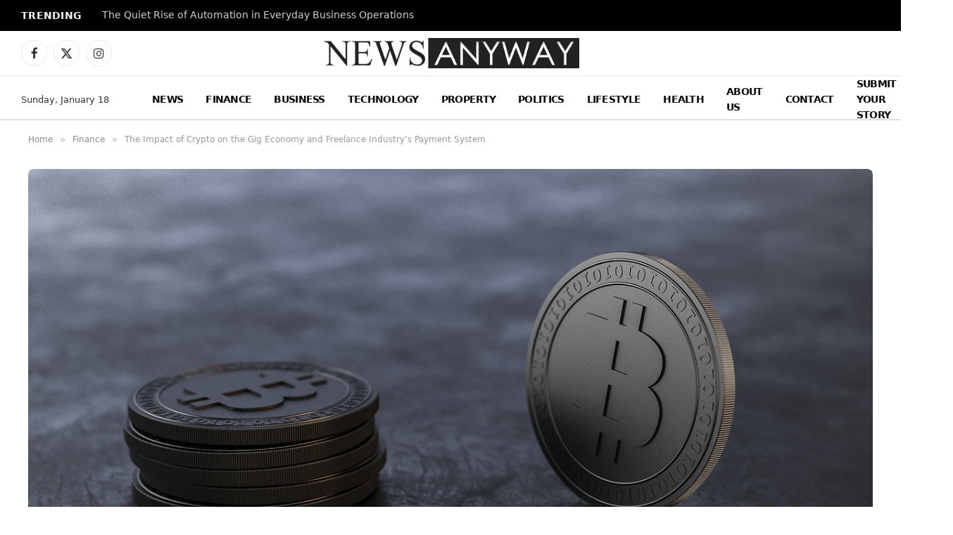

--- FILE ---
content_type: text/html; charset=UTF-8
request_url: https://www.newsanyway.com/2023/05/30/the-impact-of-crypto-on-the-gig-economy-and-freelance-industrys-payment-system/
body_size: 19276
content:

<!DOCTYPE html>
<html lang="en-GB" prefix="og: https://ogp.me/ns#" class="s-light site-s-light">

<head>

	<meta charset="UTF-8" />
	<meta name="viewport" content="width=device-width, initial-scale=1" />
	<meta name="google-site-verification" content="tVVzn9lOj-N4io-r1cx-GhzbaY5y417gNujeMk7ouv4" />
	
<!-- Search Engine Optimization by Rank Math - https://rankmath.com/ -->
<title>The Impact of Crypto on the Gig Economy and Freelance Industry&#039;s Payment System - News Anyway</title><link rel="preload" as="image" imagesrcset="https://www.newsanyway.com/wp-content/uploads/2023/05/bitcoin-g562f16da8_1280-1024x574.jpg 1024w, https://www.newsanyway.com/wp-content/uploads/2023/05/bitcoin-g562f16da8_1280.jpg 1280w" imagesizes="(max-width: 1200px) 100vw, 1200px" /><link rel="preload" as="font" href="https://www.newsanyway.com/wp-content/themes/smart-mag/css/icons/fonts/ts-icons.woff2?v3.2" type="font/woff2" crossorigin="anonymous" />
<meta name="description" content="In the last few years, the gig economy and freelance industry have witnessed an enormous growth surge. A rising number of individuals prefer to work as"/>
<meta name="robots" content="follow, index, max-snippet:-1, max-video-preview:-1, max-image-preview:large"/>
<link rel="canonical" href="https://www.newsanyway.com/2023/05/30/the-impact-of-crypto-on-the-gig-economy-and-freelance-industrys-payment-system/" />
<meta property="og:locale" content="en_GB" />
<meta property="og:type" content="article" />
<meta property="og:title" content="The Impact of Crypto on the Gig Economy and Freelance Industry&#039;s Payment System - News Anyway" />
<meta property="og:description" content="In the last few years, the gig economy and freelance industry have witnessed an enormous growth surge. A rising number of individuals prefer to work as" />
<meta property="og:url" content="https://www.newsanyway.com/2023/05/30/the-impact-of-crypto-on-the-gig-economy-and-freelance-industrys-payment-system/" />
<meta property="og:site_name" content="News Anyway" />
<meta property="article:section" content="Finance" />
<meta property="og:updated_time" content="2025-12-29T12:27:33+00:00" />
<meta property="og:image" content="https://www.newsanyway.com/wp-content/uploads/2023/05/bitcoin-g562f16da8_1280.jpg" />
<meta property="og:image:secure_url" content="https://www.newsanyway.com/wp-content/uploads/2023/05/bitcoin-g562f16da8_1280.jpg" />
<meta property="og:image:width" content="1280" />
<meta property="og:image:height" content="718" />
<meta property="og:image:alt" content="The Impact of Crypto on the Gig Economy and Freelance Industry&#8217;s Payment System" />
<meta property="og:image:type" content="image/jpeg" />
<meta property="article:published_time" content="2023-05-30T10:49:14+01:00" />
<meta property="article:modified_time" content="2025-12-29T12:27:33+00:00" />
<meta name="twitter:card" content="summary_large_image" />
<meta name="twitter:title" content="The Impact of Crypto on the Gig Economy and Freelance Industry&#039;s Payment System - News Anyway" />
<meta name="twitter:description" content="In the last few years, the gig economy and freelance industry have witnessed an enormous growth surge. A rising number of individuals prefer to work as" />
<meta name="twitter:image" content="https://www.newsanyway.com/wp-content/uploads/2023/05/bitcoin-g562f16da8_1280.jpg" />
<meta name="twitter:label1" content="Written by" />
<meta name="twitter:data1" content="News Team" />
<meta name="twitter:label2" content="Time to read" />
<meta name="twitter:data2" content="3 minutes" />
<script type="application/ld+json" class="rank-math-schema">{"@context":"https://schema.org","@graph":[{"@type":"Organization","@id":"https://www.newsanyway.com/#organization","name":"Daily News Organization","logo":{"@type":"ImageObject","@id":"https://www.newsanyway.com/#logo","url":"https://www.newsanyway.com/wp-content/uploads/2025/08/newsanyway.png","contentUrl":"https://www.newsanyway.com/wp-content/uploads/2025/08/newsanyway.png","caption":"News Anyway","inLanguage":"en-GB","width":"112","height":"112"}},{"@type":"WebSite","@id":"https://www.newsanyway.com/#website","url":"https://www.newsanyway.com","name":"News Anyway","publisher":{"@id":"https://www.newsanyway.com/#organization"},"inLanguage":"en-GB"},{"@type":"ImageObject","@id":"https://www.newsanyway.com/wp-content/uploads/2023/05/bitcoin-g562f16da8_1280.jpg","url":"https://www.newsanyway.com/wp-content/uploads/2023/05/bitcoin-g562f16da8_1280.jpg","width":"1280","height":"718","inLanguage":"en-GB"},{"@type":"WebPage","@id":"https://www.newsanyway.com/2023/05/30/the-impact-of-crypto-on-the-gig-economy-and-freelance-industrys-payment-system/#webpage","url":"https://www.newsanyway.com/2023/05/30/the-impact-of-crypto-on-the-gig-economy-and-freelance-industrys-payment-system/","name":"The Impact of Crypto on the Gig Economy and Freelance Industry&#039;s Payment System - News Anyway","datePublished":"2023-05-30T10:49:14+01:00","dateModified":"2025-12-29T12:27:33+00:00","isPartOf":{"@id":"https://www.newsanyway.com/#website"},"primaryImageOfPage":{"@id":"https://www.newsanyway.com/wp-content/uploads/2023/05/bitcoin-g562f16da8_1280.jpg"},"inLanguage":"en-GB"},{"@type":"Person","@id":"https://www.newsanyway.com/author/news-team/","name":"News Team","url":"https://www.newsanyway.com/author/news-team/","image":{"@type":"ImageObject","@id":"https://secure.gravatar.com/avatar/dc13e61df6be7bf61bfb3a9fbf641802d9932a567bfe3aeb88d7ffb24475fd38?s=96&amp;d=mm&amp;r=g","url":"https://secure.gravatar.com/avatar/dc13e61df6be7bf61bfb3a9fbf641802d9932a567bfe3aeb88d7ffb24475fd38?s=96&amp;d=mm&amp;r=g","caption":"News Team","inLanguage":"en-GB"},"worksFor":{"@id":"https://www.newsanyway.com/#organization"}},{"@type":"NewsArticle","headline":"The Impact of Crypto on the Gig Economy and Freelance Industry&#039;s Payment System - News Anyway","datePublished":"2023-05-30T10:49:14+01:00","dateModified":"2025-12-29T12:27:33+00:00","articleSection":"Finance","author":{"@id":"https://www.newsanyway.com/author/news-team/","name":"News Team"},"publisher":{"@id":"https://www.newsanyway.com/#organization"},"description":"In the last few years, the gig economy and freelance industry have witnessed an enormous growth surge. A rising number of individuals prefer to work as","name":"The Impact of Crypto on the Gig Economy and Freelance Industry&#039;s Payment System - News Anyway","@id":"https://www.newsanyway.com/2023/05/30/the-impact-of-crypto-on-the-gig-economy-and-freelance-industrys-payment-system/#richSnippet","isPartOf":{"@id":"https://www.newsanyway.com/2023/05/30/the-impact-of-crypto-on-the-gig-economy-and-freelance-industrys-payment-system/#webpage"},"image":{"@id":"https://www.newsanyway.com/wp-content/uploads/2023/05/bitcoin-g562f16da8_1280.jpg"},"inLanguage":"en-GB","mainEntityOfPage":{"@id":"https://www.newsanyway.com/2023/05/30/the-impact-of-crypto-on-the-gig-economy-and-freelance-industrys-payment-system/#webpage"}}]}</script>
<!-- /Rank Math WordPress SEO plugin -->

<link rel='dns-prefetch' href='//secure.gravatar.com' />
<link rel='dns-prefetch' href='//stats.wp.com' />
<link rel='dns-prefetch' href='//fonts.googleapis.com' />
<link rel='dns-prefetch' href='//v0.wordpress.com' />
<link rel="alternate" type="application/rss+xml" title="News Anyway &raquo; Feed" href="https://www.newsanyway.com/feed/" />
<link rel="alternate" type="application/rss+xml" title="News Anyway &raquo; Comments Feed" href="https://www.newsanyway.com/comments/feed/" />
<script type="text/javascript" id="wpp-js" src="https://www.newsanyway.com/wp-content/plugins/wordpress-popular-posts/assets/js/wpp.js?ver=7.3.6" data-sampling="0" data-sampling-rate="100" data-api-url="https://www.newsanyway.com/wp-json/wordpress-popular-posts" data-post-id="93635" data-token="40abf066b2" data-lang="0" data-debug="1"></script>
<link rel="alternate" title="oEmbed (JSON)" type="application/json+oembed" href="https://www.newsanyway.com/wp-json/oembed/1.0/embed?url=https%3A%2F%2Fwww.newsanyway.com%2F2023%2F05%2F30%2Fthe-impact-of-crypto-on-the-gig-economy-and-freelance-industrys-payment-system%2F" />
<link rel="alternate" title="oEmbed (XML)" type="text/xml+oembed" href="https://www.newsanyway.com/wp-json/oembed/1.0/embed?url=https%3A%2F%2Fwww.newsanyway.com%2F2023%2F05%2F30%2Fthe-impact-of-crypto-on-the-gig-economy-and-freelance-industrys-payment-system%2F&#038;format=xml" />
<style id='wp-img-auto-sizes-contain-inline-css' type='text/css'>
img:is([sizes=auto i],[sizes^="auto," i]){contain-intrinsic-size:3000px 1500px}
/*# sourceURL=wp-img-auto-sizes-contain-inline-css */
</style>
<style id='wp-emoji-styles-inline-css' type='text/css'>

	img.wp-smiley, img.emoji {
		display: inline !important;
		border: none !important;
		box-shadow: none !important;
		height: 1em !important;
		width: 1em !important;
		margin: 0 0.07em !important;
		vertical-align: -0.1em !important;
		background: none !important;
		padding: 0 !important;
	}
/*# sourceURL=wp-emoji-styles-inline-css */
</style>
<link rel='stylesheet' id='wp-block-library-css' href='https://www.newsanyway.com/wp-includes/css/dist/block-library/style.min.css?ver=6.9' type='text/css' media='all' />
<style id='classic-theme-styles-inline-css' type='text/css'>
/*! This file is auto-generated */
.wp-block-button__link{color:#fff;background-color:#32373c;border-radius:9999px;box-shadow:none;text-decoration:none;padding:calc(.667em + 2px) calc(1.333em + 2px);font-size:1.125em}.wp-block-file__button{background:#32373c;color:#fff;text-decoration:none}
/*# sourceURL=/wp-includes/css/classic-themes.min.css */
</style>
<style id='global-styles-inline-css' type='text/css'>
:root{--wp--preset--aspect-ratio--square: 1;--wp--preset--aspect-ratio--4-3: 4/3;--wp--preset--aspect-ratio--3-4: 3/4;--wp--preset--aspect-ratio--3-2: 3/2;--wp--preset--aspect-ratio--2-3: 2/3;--wp--preset--aspect-ratio--16-9: 16/9;--wp--preset--aspect-ratio--9-16: 9/16;--wp--preset--color--black: #000000;--wp--preset--color--cyan-bluish-gray: #abb8c3;--wp--preset--color--white: #ffffff;--wp--preset--color--pale-pink: #f78da7;--wp--preset--color--vivid-red: #cf2e2e;--wp--preset--color--luminous-vivid-orange: #ff6900;--wp--preset--color--luminous-vivid-amber: #fcb900;--wp--preset--color--light-green-cyan: #7bdcb5;--wp--preset--color--vivid-green-cyan: #00d084;--wp--preset--color--pale-cyan-blue: #8ed1fc;--wp--preset--color--vivid-cyan-blue: #0693e3;--wp--preset--color--vivid-purple: #9b51e0;--wp--preset--gradient--vivid-cyan-blue-to-vivid-purple: linear-gradient(135deg,rgb(6,147,227) 0%,rgb(155,81,224) 100%);--wp--preset--gradient--light-green-cyan-to-vivid-green-cyan: linear-gradient(135deg,rgb(122,220,180) 0%,rgb(0,208,130) 100%);--wp--preset--gradient--luminous-vivid-amber-to-luminous-vivid-orange: linear-gradient(135deg,rgb(252,185,0) 0%,rgb(255,105,0) 100%);--wp--preset--gradient--luminous-vivid-orange-to-vivid-red: linear-gradient(135deg,rgb(255,105,0) 0%,rgb(207,46,46) 100%);--wp--preset--gradient--very-light-gray-to-cyan-bluish-gray: linear-gradient(135deg,rgb(238,238,238) 0%,rgb(169,184,195) 100%);--wp--preset--gradient--cool-to-warm-spectrum: linear-gradient(135deg,rgb(74,234,220) 0%,rgb(151,120,209) 20%,rgb(207,42,186) 40%,rgb(238,44,130) 60%,rgb(251,105,98) 80%,rgb(254,248,76) 100%);--wp--preset--gradient--blush-light-purple: linear-gradient(135deg,rgb(255,206,236) 0%,rgb(152,150,240) 100%);--wp--preset--gradient--blush-bordeaux: linear-gradient(135deg,rgb(254,205,165) 0%,rgb(254,45,45) 50%,rgb(107,0,62) 100%);--wp--preset--gradient--luminous-dusk: linear-gradient(135deg,rgb(255,203,112) 0%,rgb(199,81,192) 50%,rgb(65,88,208) 100%);--wp--preset--gradient--pale-ocean: linear-gradient(135deg,rgb(255,245,203) 0%,rgb(182,227,212) 50%,rgb(51,167,181) 100%);--wp--preset--gradient--electric-grass: linear-gradient(135deg,rgb(202,248,128) 0%,rgb(113,206,126) 100%);--wp--preset--gradient--midnight: linear-gradient(135deg,rgb(2,3,129) 0%,rgb(40,116,252) 100%);--wp--preset--font-size--small: 13px;--wp--preset--font-size--medium: 20px;--wp--preset--font-size--large: 36px;--wp--preset--font-size--x-large: 42px;--wp--preset--spacing--20: 0.44rem;--wp--preset--spacing--30: 0.67rem;--wp--preset--spacing--40: 1rem;--wp--preset--spacing--50: 1.5rem;--wp--preset--spacing--60: 2.25rem;--wp--preset--spacing--70: 3.38rem;--wp--preset--spacing--80: 5.06rem;--wp--preset--shadow--natural: 6px 6px 9px rgba(0, 0, 0, 0.2);--wp--preset--shadow--deep: 12px 12px 50px rgba(0, 0, 0, 0.4);--wp--preset--shadow--sharp: 6px 6px 0px rgba(0, 0, 0, 0.2);--wp--preset--shadow--outlined: 6px 6px 0px -3px rgb(255, 255, 255), 6px 6px rgb(0, 0, 0);--wp--preset--shadow--crisp: 6px 6px 0px rgb(0, 0, 0);}:where(.is-layout-flex){gap: 0.5em;}:where(.is-layout-grid){gap: 0.5em;}body .is-layout-flex{display: flex;}.is-layout-flex{flex-wrap: wrap;align-items: center;}.is-layout-flex > :is(*, div){margin: 0;}body .is-layout-grid{display: grid;}.is-layout-grid > :is(*, div){margin: 0;}:where(.wp-block-columns.is-layout-flex){gap: 2em;}:where(.wp-block-columns.is-layout-grid){gap: 2em;}:where(.wp-block-post-template.is-layout-flex){gap: 1.25em;}:where(.wp-block-post-template.is-layout-grid){gap: 1.25em;}.has-black-color{color: var(--wp--preset--color--black) !important;}.has-cyan-bluish-gray-color{color: var(--wp--preset--color--cyan-bluish-gray) !important;}.has-white-color{color: var(--wp--preset--color--white) !important;}.has-pale-pink-color{color: var(--wp--preset--color--pale-pink) !important;}.has-vivid-red-color{color: var(--wp--preset--color--vivid-red) !important;}.has-luminous-vivid-orange-color{color: var(--wp--preset--color--luminous-vivid-orange) !important;}.has-luminous-vivid-amber-color{color: var(--wp--preset--color--luminous-vivid-amber) !important;}.has-light-green-cyan-color{color: var(--wp--preset--color--light-green-cyan) !important;}.has-vivid-green-cyan-color{color: var(--wp--preset--color--vivid-green-cyan) !important;}.has-pale-cyan-blue-color{color: var(--wp--preset--color--pale-cyan-blue) !important;}.has-vivid-cyan-blue-color{color: var(--wp--preset--color--vivid-cyan-blue) !important;}.has-vivid-purple-color{color: var(--wp--preset--color--vivid-purple) !important;}.has-black-background-color{background-color: var(--wp--preset--color--black) !important;}.has-cyan-bluish-gray-background-color{background-color: var(--wp--preset--color--cyan-bluish-gray) !important;}.has-white-background-color{background-color: var(--wp--preset--color--white) !important;}.has-pale-pink-background-color{background-color: var(--wp--preset--color--pale-pink) !important;}.has-vivid-red-background-color{background-color: var(--wp--preset--color--vivid-red) !important;}.has-luminous-vivid-orange-background-color{background-color: var(--wp--preset--color--luminous-vivid-orange) !important;}.has-luminous-vivid-amber-background-color{background-color: var(--wp--preset--color--luminous-vivid-amber) !important;}.has-light-green-cyan-background-color{background-color: var(--wp--preset--color--light-green-cyan) !important;}.has-vivid-green-cyan-background-color{background-color: var(--wp--preset--color--vivid-green-cyan) !important;}.has-pale-cyan-blue-background-color{background-color: var(--wp--preset--color--pale-cyan-blue) !important;}.has-vivid-cyan-blue-background-color{background-color: var(--wp--preset--color--vivid-cyan-blue) !important;}.has-vivid-purple-background-color{background-color: var(--wp--preset--color--vivid-purple) !important;}.has-black-border-color{border-color: var(--wp--preset--color--black) !important;}.has-cyan-bluish-gray-border-color{border-color: var(--wp--preset--color--cyan-bluish-gray) !important;}.has-white-border-color{border-color: var(--wp--preset--color--white) !important;}.has-pale-pink-border-color{border-color: var(--wp--preset--color--pale-pink) !important;}.has-vivid-red-border-color{border-color: var(--wp--preset--color--vivid-red) !important;}.has-luminous-vivid-orange-border-color{border-color: var(--wp--preset--color--luminous-vivid-orange) !important;}.has-luminous-vivid-amber-border-color{border-color: var(--wp--preset--color--luminous-vivid-amber) !important;}.has-light-green-cyan-border-color{border-color: var(--wp--preset--color--light-green-cyan) !important;}.has-vivid-green-cyan-border-color{border-color: var(--wp--preset--color--vivid-green-cyan) !important;}.has-pale-cyan-blue-border-color{border-color: var(--wp--preset--color--pale-cyan-blue) !important;}.has-vivid-cyan-blue-border-color{border-color: var(--wp--preset--color--vivid-cyan-blue) !important;}.has-vivid-purple-border-color{border-color: var(--wp--preset--color--vivid-purple) !important;}.has-vivid-cyan-blue-to-vivid-purple-gradient-background{background: var(--wp--preset--gradient--vivid-cyan-blue-to-vivid-purple) !important;}.has-light-green-cyan-to-vivid-green-cyan-gradient-background{background: var(--wp--preset--gradient--light-green-cyan-to-vivid-green-cyan) !important;}.has-luminous-vivid-amber-to-luminous-vivid-orange-gradient-background{background: var(--wp--preset--gradient--luminous-vivid-amber-to-luminous-vivid-orange) !important;}.has-luminous-vivid-orange-to-vivid-red-gradient-background{background: var(--wp--preset--gradient--luminous-vivid-orange-to-vivid-red) !important;}.has-very-light-gray-to-cyan-bluish-gray-gradient-background{background: var(--wp--preset--gradient--very-light-gray-to-cyan-bluish-gray) !important;}.has-cool-to-warm-spectrum-gradient-background{background: var(--wp--preset--gradient--cool-to-warm-spectrum) !important;}.has-blush-light-purple-gradient-background{background: var(--wp--preset--gradient--blush-light-purple) !important;}.has-blush-bordeaux-gradient-background{background: var(--wp--preset--gradient--blush-bordeaux) !important;}.has-luminous-dusk-gradient-background{background: var(--wp--preset--gradient--luminous-dusk) !important;}.has-pale-ocean-gradient-background{background: var(--wp--preset--gradient--pale-ocean) !important;}.has-electric-grass-gradient-background{background: var(--wp--preset--gradient--electric-grass) !important;}.has-midnight-gradient-background{background: var(--wp--preset--gradient--midnight) !important;}.has-small-font-size{font-size: var(--wp--preset--font-size--small) !important;}.has-medium-font-size{font-size: var(--wp--preset--font-size--medium) !important;}.has-large-font-size{font-size: var(--wp--preset--font-size--large) !important;}.has-x-large-font-size{font-size: var(--wp--preset--font-size--x-large) !important;}
:where(.wp-block-post-template.is-layout-flex){gap: 1.25em;}:where(.wp-block-post-template.is-layout-grid){gap: 1.25em;}
:where(.wp-block-term-template.is-layout-flex){gap: 1.25em;}:where(.wp-block-term-template.is-layout-grid){gap: 1.25em;}
:where(.wp-block-columns.is-layout-flex){gap: 2em;}:where(.wp-block-columns.is-layout-grid){gap: 2em;}
:root :where(.wp-block-pullquote){font-size: 1.5em;line-height: 1.6;}
/*# sourceURL=global-styles-inline-css */
</style>
<link rel='stylesheet' id='contact-form-7-css' href='https://www.newsanyway.com/wp-content/plugins/contact-form-7/includes/css/styles.css?ver=6.1.4' type='text/css' media='all' />
<link rel='stylesheet' id='wordpress-popular-posts-css-css' href='https://www.newsanyway.com/wp-content/plugins/wordpress-popular-posts/assets/css/wpp.css?ver=7.3.6' type='text/css' media='all' />
<link rel='stylesheet' id='smartmag-core-css' href='https://www.newsanyway.com/wp-content/themes/smart-mag/style.css?ver=10.3.2' type='text/css' media='all' />
<style id='smartmag-core-inline-css' type='text/css'>
:root { --c-main: #2a2a2a;
--c-main-rgb: 42,42,42;
--text-font: "ariel", system-ui, -apple-system, "Segoe UI", Arial, sans-serif;
--body-font: "ariel", system-ui, -apple-system, "Segoe UI", Arial, sans-serif; }
.main-sidebar .widget-title { --space-below: 9px; }
.smart-head-main .smart-head-top { --head-h: 44px; }
.smart-head-main .smart-head-mid { --head-h: 63px; }
.smart-head-main .smart-head-bot { --head-h: 64px; border-top-width: 1px; border-top-color: #e8e8e8; border-bottom-width: 2px; border-bottom-color: #dedede; }
.navigation-main .menu > li > a { font-family: "Ariel", system-ui, -apple-system, "Segoe UI", Arial, sans-serif; font-size: 14px; font-weight: 600; letter-spacing: -0.05em; }
.navigation-main .menu > li li a { font-size: 13px; }
.navigation-main { --nav-items-space: 16px; }
.s-light .navigation-main { --c-nav: #0a0a0a; --c-nav-hov: #6b6b6b; }
.s-dark .navigation-main { --c-nav-hov: #6b6b6b; }
.mobile-menu { font-size: 15px; }
.smart-head-main .spc-social { --c-spc-social-hov: #6b6b6b; --spc-social-fs: 17px; --spc-social-size: 37px; }
.smart-head-main .search-icon:hover { color: #6b6b6b; }
.smart-head-mobile .search-icon:hover { color: #6b6b6b; }
.smart-head-main .offcanvas-toggle:hover { --c-hamburger: #6b6b6b; }
.smart-head-main .hamburger-icon { width: 18px; }
.smart-head-mobile .offcanvas-toggle:hover { --c-hamburger: #6b6b6b; }
.smart-head .ts-button1 { background-color: #0a0a0a; }
.trending-ticker .heading { color: #f7f7f7; font-size: 13.8px; font-weight: 600; letter-spacing: .02em; margin-right: 30px; }
.trending-ticker .post-link { font-size: 13.8px; }
.trending-ticker { --max-width: 500px; }
.upper-footer .block-head .heading { font-family: "Ariel", system-ui, -apple-system, "Segoe UI", Arial, sans-serif; letter-spacing: -0.05em; }
.upper-footer .block-head { --space-below: 17px; }
.block-head .filters { font-family: var(--body-font); font-size: 8px; }
.block-head-g .heading { font-family: "ariel", system-ui, -apple-system, "Segoe UI", Arial, sans-serif; font-weight: 300; letter-spacing: -0.05em; }
.block-head-g { background-color: #2a2a2a; }
.single-featured .featured, .the-post-header .featured { border-radius: 7px; --media-radius: 7px; overflow: hidden; }
@media (min-width: 941px) and (max-width: 1200px) { .navigation-main .menu > li > a { font-size: calc(10px + (14px - 10px) * .7); }
.trending-ticker { --max-width: 400px; } }


/*# sourceURL=smartmag-core-inline-css */
</style>
<link rel='stylesheet' id='smartmag-magnific-popup-css' href='https://www.newsanyway.com/wp-content/themes/smart-mag/css/lightbox.css?ver=10.3.2' type='text/css' media='all' />
<link rel='stylesheet' id='smartmag-icons-css' href='https://www.newsanyway.com/wp-content/themes/smart-mag/css/icons/icons.css?ver=10.3.2' type='text/css' media='all' />
<link rel='stylesheet' id='smartmag-gfonts-custom-css' href='https://fonts.googleapis.com/css?family=ariel%3A400%2C500%2C600%2C700%2C300%7CAriel%3A600%2C400%2C500%2C700' type='text/css' media='all' />
<link rel='stylesheet' id='sharedaddy-css' href='https://www.newsanyway.com/wp-content/plugins/jetpack/modules/sharedaddy/sharing.css?ver=15.4' type='text/css' media='all' />
<link rel='stylesheet' id='social-logos-css' href='https://www.newsanyway.com/wp-content/plugins/jetpack/_inc/social-logos/social-logos.min.css?ver=15.4' type='text/css' media='all' />
<script type="text/javascript" id="smartmag-lazy-inline-js-after">
/* <![CDATA[ */
/**
 * @copyright ThemeSphere
 * @preserve
 */
var BunyadLazy={};BunyadLazy.load=function(){function a(e,n){var t={};e.dataset.bgset&&e.dataset.sizes?(t.sizes=e.dataset.sizes,t.srcset=e.dataset.bgset):t.src=e.dataset.bgsrc,function(t){var a=t.dataset.ratio;if(0<a){const e=t.parentElement;if(e.classList.contains("media-ratio")){const n=e.style;n.getPropertyValue("--a-ratio")||(n.paddingBottom=100/a+"%")}}}(e);var a,o=document.createElement("img");for(a in o.onload=function(){var t="url('"+(o.currentSrc||o.src)+"')",a=e.style;a.backgroundImage!==t&&requestAnimationFrame(()=>{a.backgroundImage=t,n&&n()}),o.onload=null,o.onerror=null,o=null},o.onerror=o.onload,t)o.setAttribute(a,t[a]);o&&o.complete&&0<o.naturalWidth&&o.onload&&o.onload()}function e(t){t.dataset.loaded||a(t,()=>{document.dispatchEvent(new Event("lazyloaded")),t.dataset.loaded=1})}function n(t){"complete"===document.readyState?t():window.addEventListener("load",t)}return{initEarly:function(){var t,a=()=>{document.querySelectorAll(".img.bg-cover:not(.lazyload)").forEach(e)};"complete"!==document.readyState?(t=setInterval(a,150),n(()=>{a(),clearInterval(t)})):a()},callOnLoad:n,initBgImages:function(t){t&&n(()=>{document.querySelectorAll(".img.bg-cover").forEach(e)})},bgLoad:a}}(),BunyadLazy.load.initEarly();
//# sourceURL=smartmag-lazy-inline-js-after
/* ]]> */
</script>
<script type="text/javascript" src="https://www.newsanyway.com/wp-includes/js/jquery/jquery.min.js?ver=3.7.1" id="jquery-core-js"></script>
<script type="text/javascript" src="https://www.newsanyway.com/wp-includes/js/jquery/jquery-migrate.min.js?ver=3.4.1" id="jquery-migrate-js"></script>
<link rel="https://api.w.org/" href="https://www.newsanyway.com/wp-json/" /><link rel="alternate" title="JSON" type="application/json" href="https://www.newsanyway.com/wp-json/wp/v2/posts/93635" /><link rel="EditURI" type="application/rsd+xml" title="RSD" href="https://www.newsanyway.com/xmlrpc.php?rsd" />
<meta name="generator" content="WordPress 6.9" />
<link rel='shortlink' href='https://wp.me/p8IxLy-omf' />
<script async src="https://pagead2.googlesyndication.com/pagead/js/adsbygoogle.js?client=ca-pub-6840403240071886"
     crossorigin="anonymous"></script>	<style>img#wpstats{display:none}</style>
		            <style id="wpp-loading-animation-styles">@-webkit-keyframes bgslide{from{background-position-x:0}to{background-position-x:-200%}}@keyframes bgslide{from{background-position-x:0}to{background-position-x:-200%}}.wpp-widget-block-placeholder,.wpp-shortcode-placeholder{margin:0 auto;width:60px;height:3px;background:#dd3737;background:linear-gradient(90deg,#dd3737 0%,#571313 10%,#dd3737 100%);background-size:200% auto;border-radius:3px;-webkit-animation:bgslide 1s infinite linear;animation:bgslide 1s infinite linear}</style>
            
		<script>
		var BunyadSchemeKey = 'bunyad-scheme';
		(() => {
			const d = document.documentElement;
			const c = d.classList;
			var scheme = localStorage.getItem(BunyadSchemeKey);
			
			if (scheme) {
				d.dataset.origClass = c;
				scheme === 'dark' ? c.remove('s-light', 'site-s-light') : c.remove('s-dark', 'site-s-dark');
				c.add('site-s-' + scheme, 's-' + scheme);
			}
		})();
		</script>
		<meta name="generator" content="Elementor 3.33.6; features: e_font_icon_svg, additional_custom_breakpoints; settings: css_print_method-external, google_font-enabled, font_display-swap">
			<style>
				.e-con.e-parent:nth-of-type(n+4):not(.e-lazyloaded):not(.e-no-lazyload),
				.e-con.e-parent:nth-of-type(n+4):not(.e-lazyloaded):not(.e-no-lazyload) * {
					background-image: none !important;
				}
				@media screen and (max-height: 1024px) {
					.e-con.e-parent:nth-of-type(n+3):not(.e-lazyloaded):not(.e-no-lazyload),
					.e-con.e-parent:nth-of-type(n+3):not(.e-lazyloaded):not(.e-no-lazyload) * {
						background-image: none !important;
					}
				}
				@media screen and (max-height: 640px) {
					.e-con.e-parent:nth-of-type(n+2):not(.e-lazyloaded):not(.e-no-lazyload),
					.e-con.e-parent:nth-of-type(n+2):not(.e-lazyloaded):not(.e-no-lazyload) * {
						background-image: none !important;
					}
				}
			</style>
			<link rel="icon" href="https://www.newsanyway.com/wp-content/uploads/2017/06/cropped-favicon-32x32.png" sizes="32x32" />
<link rel="icon" href="https://www.newsanyway.com/wp-content/uploads/2017/06/cropped-favicon-192x192.png" sizes="192x192" />
<link rel="apple-touch-icon" href="https://www.newsanyway.com/wp-content/uploads/2017/06/cropped-favicon-180x180.png" />
<meta name="msapplication-TileImage" content="https://www.newsanyway.com/wp-content/uploads/2017/06/cropped-favicon-270x270.png" />
		<style type="text/css" id="wp-custom-css">
			/* WPForms Form #142574 Typography */
#wpforms-form-142574 * {
    font-family: Arial, sans-serif !important;
    font-weight: 600 !important;
    letter-spacing: -0.5px !important;
}

/* Improve readability inside inputs/textareas */
#wpforms-form-142574 input,
#wpforms-form-142574 textarea,
#wpforms-form-142574 select {
    font-size: 15px;
    line-height: 1.4;
}

/* Optional: match label spacing neatly */
#wpforms-form-142574 label {
    margin-bottom: 6px;
    display: inline-block;
}

/* Optional: button to match weight and spacing perfectly */
#wpforms-form-142574 .wpforms-submit {
    font-weight: 600 !important;
    letter-spacing: -0.5px !important;
}		</style>
		

</head>

<body class="wp-singular post-template-default single single-post postid-93635 single-format-standard wp-theme-smart-mag no-sidebar post-layout-modern-below post-cat-2 has-lb has-lb-sm ts-img-hov-fade has-sb-sep layout-normal elementor-default elementor-kit-142398">



<div class="main-wrap">

	
<div class="off-canvas-backdrop"></div>
<div class="mobile-menu-container off-canvas s-dark" id="off-canvas">

	<div class="off-canvas-head">
		<a href="#" class="close">
			<span class="visuallyhidden">Close Menu</span>
			<i class="tsi tsi-times"></i>
		</a>

		<div class="ts-logo">
					</div>
	</div>

	<div class="off-canvas-content">

					<ul class="mobile-menu"></ul>
		
		
		
		<div class="spc-social-block spc-social spc-social-b smart-head-social">
		
			
				<a href="#" class="link service s-facebook" target="_blank" rel="nofollow noopener">
					<i class="icon tsi tsi-facebook"></i>					<span class="visuallyhidden">Facebook</span>
				</a>
									
			
				<a href="#" class="link service s-twitter" target="_blank" rel="nofollow noopener">
					<i class="icon tsi tsi-twitter"></i>					<span class="visuallyhidden">X (Twitter)</span>
				</a>
									
			
				<a href="#" class="link service s-instagram" target="_blank" rel="nofollow noopener">
					<i class="icon tsi tsi-instagram"></i>					<span class="visuallyhidden">Instagram</span>
				</a>
									
			
		</div>

		
	</div>

</div>
<div class="smart-head smart-head-legacy smart-head-main" id="smart-head" data-sticky="auto" data-sticky-type="smart" data-sticky-full>
	
	<div class="smart-head-row smart-head-top s-dark smart-head-row-full">

		<div class="inner full">

							
				<div class="items items-left ">
				
<div class="trending-ticker" data-delay="8">
	<span class="heading">Trending</span>

	<ul>
				
			<li><a href="https://www.newsanyway.com/2026/01/17/the-quiet-rise-of-automation-in-everyday-business-operations/" class="post-link">The Quiet Rise of Automation in Everyday Business Operations</a></li>
		
				
			<li><a href="https://www.newsanyway.com/2026/01/16/what-is-a-clinical-pharmacist/" class="post-link">What is a Clinical Pharmacist?</a></li>
		
				
			<li><a href="https://www.newsanyway.com/2026/01/16/why-many-professionals-are-redefining-career-success/" class="post-link">Why Many Professionals Are Redefining Career Success</a></li>
		
				
			<li><a href="https://www.newsanyway.com/2026/01/15/deepwisdom-secures-31-million-in-cathay-capital-led-round-for-autonomous-ai-business-platform/" class="post-link">DeepWisdom Secures $31 Million in Cathay Capital-Led Round for Autonomous AI Business Platform</a></li>
		
				
			<li><a href="https://www.newsanyway.com/2026/01/15/what-modern-entrepreneurs-are-doing-differently-than-a-decade-ago/" class="post-link">What Modern Entrepreneurs Are Doing Differently Than a Decade Ago</a></li>
		
				
			<li><a href="https://www.newsanyway.com/2026/01/14/dataroid-secures-6-6m-investment-to-drive-international-growth/" class="post-link">Dataroid Secures $6.6M Investment to Drive International Growth</a></li>
		
				
			<li><a href="https://www.newsanyway.com/2026/01/14/fine-perforators-expands-manufacturing-capacity-for-nickel-screen-products-to-meet-global-demand/" class="post-link">Fine Perforators Expands Manufacturing Capacity for Nickel Screen Products to Meet Global Demand</a></li>
		
				
			<li><a href="https://www.newsanyway.com/2026/01/14/hmrc-cracks-down-on-vinted-sellers/" class="post-link">HMRC Targets Vinted, eBay and Etsy Sellers with Fines and Investigations</a></li>
		
				
			</ul>
</div>
				</div>

							
				<div class="items items-center empty">
								</div>

							
				<div class="items items-right ">
								</div>

						
		</div>
	</div>

	
	<div class="smart-head-row smart-head-mid smart-head-row-3 is-light smart-head-row-full">

		<div class="inner full">

							
				<div class="items items-left ">
				
		<div class="spc-social-block spc-social spc-social-b smart-head-social">
		
			
				<a href="#" class="link service s-facebook" target="_blank" rel="nofollow noopener">
					<i class="icon tsi tsi-facebook"></i>					<span class="visuallyhidden">Facebook</span>
				</a>
									
			
				<a href="#" class="link service s-twitter" target="_blank" rel="nofollow noopener">
					<i class="icon tsi tsi-twitter"></i>					<span class="visuallyhidden">X (Twitter)</span>
				</a>
									
			
				<a href="#" class="link service s-instagram" target="_blank" rel="nofollow noopener">
					<i class="icon tsi tsi-instagram"></i>					<span class="visuallyhidden">Instagram</span>
				</a>
									
			
		</div>

						</div>

							
				<div class="items items-center ">
					<a href="https://www.newsanyway.com/" title="News Anyway" rel="home" class="logo-link ts-logo logo-is-image">
		<span>
			
				
					<img src="https://www.newsanyway.com/wp-content/uploads/2024/05/newsanywaystickylogo@2x-1309f67c5017aa1104d8892a45d201ba.png" class="logo-image" alt="News Anyway" width="510" height="60"/>
									 
					</span>
	</a>				</div>

							
				<div class="items items-right empty">
								</div>

						
		</div>
	</div>

	
	<div class="smart-head-row smart-head-bot smart-head-row-3 is-light has-center-nav smart-head-row-full">

		<div class="inner full">

							
				<div class="items items-left ">
				
<span class="h-date">
	Sunday, January 18</span>				</div>

							
				<div class="items items-center ">
					<div class="nav-wrap">
		<nav class="navigation navigation-main nav-hov-a">
			<ul id="menu-main-menu" class="menu"><li id="menu-item-148239" class="menu-item menu-item-type-taxonomy menu-item-object-category menu-cat-72 menu-item-148239"><a href="https://www.newsanyway.com/category/news/">News</a></li>
<li id="menu-item-267" class="menu-item menu-item-type-taxonomy menu-item-object-category current-post-ancestor current-menu-parent current-post-parent menu-cat-2 menu-item-267"><a href="https://www.newsanyway.com/category/finance/">Finance</a></li>
<li id="menu-item-274" class="menu-item menu-item-type-taxonomy menu-item-object-category menu-cat-7 menu-item-274"><a href="https://www.newsanyway.com/category/business/">Business</a></li>
<li id="menu-item-349" class="menu-item menu-item-type-taxonomy menu-item-object-category menu-cat-13 menu-item-349"><a href="https://www.newsanyway.com/category/technology/">Technology</a></li>
<li id="menu-item-268" class="menu-item menu-item-type-taxonomy menu-item-object-category menu-cat-9 menu-item-268"><a href="https://www.newsanyway.com/category/property/">Property</a></li>
<li id="menu-item-272" class="menu-item menu-item-type-taxonomy menu-item-object-category menu-cat-6 menu-item-272"><a href="https://www.newsanyway.com/category/politics/">Politics</a></li>
<li id="menu-item-266" class="menu-item menu-item-type-taxonomy menu-item-object-category menu-cat-3 menu-item-266"><a href="https://www.newsanyway.com/category/lifestyle/">Lifestyle</a></li>
<li id="menu-item-273" class="menu-item menu-item-type-taxonomy menu-item-object-category menu-cat-10 menu-item-273"><a href="https://www.newsanyway.com/category/health/">Health</a></li>
<li id="menu-item-148352" class="menu-item menu-item-type-post_type menu-item-object-page menu-item-148352"><a href="https://www.newsanyway.com/about/">About Us</a></li>
<li id="menu-item-148353" class="menu-item menu-item-type-post_type menu-item-object-page menu-item-148353"><a href="https://www.newsanyway.com/contact/">Contact</a></li>
<li id="menu-item-140542" class="menu-item menu-item-type-post_type menu-item-object-page menu-item-140542"><a href="https://www.newsanyway.com/submit-your-story/">Submit your story</a></li>
</ul>		</nav>
	</div>
				</div>

							
				<div class="items items-right ">
				

	<a href="#" class="search-icon has-icon-only is-icon" title="Search">
		<i class="tsi tsi-search"></i>
	</a>


<button class="offcanvas-toggle has-icon" type="button" aria-label="Menu">
	<span class="hamburger-icon hamburger-icon-b">
		<span class="inner"></span>
	</span>
</button>				</div>

						
		</div>
	</div>

	</div>
<div class="smart-head smart-head-a smart-head-mobile" id="smart-head-mobile" data-sticky="mid" data-sticky-type="smart" data-sticky-full>
	
	<div class="smart-head-row smart-head-mid smart-head-row-3 s-dark smart-head-row-full">

		<div class="inner wrap">

							
				<div class="items items-left ">
				
<button class="offcanvas-toggle has-icon" type="button" aria-label="Menu">
	<span class="hamburger-icon hamburger-icon-a">
		<span class="inner"></span>
	</span>
</button>				</div>

							
				<div class="items items-center ">
					<a href="https://www.newsanyway.com/" title="News Anyway" rel="home" class="logo-link ts-logo logo-is-image">
		<span>
			
				
					<img src="https://www.newsanyway.com/wp-content/uploads/2024/05/newsanywaystickylogo@2x-1309f67c5017aa1104d8892a45d201ba.png" class="logo-image" alt="News Anyway" width="510" height="60"/>
									 
					</span>
	</a>				</div>

							
				<div class="items items-right ">
				

	<a href="#" class="search-icon has-icon-only is-icon" title="Search">
		<i class="tsi tsi-search"></i>
	</a>

				</div>

						
		</div>
	</div>

	</div>
<nav class="breadcrumbs is-full-width breadcrumbs-a" id="breadcrumb"><div class="inner ts-contain "><span><a href="https://www.newsanyway.com/"><span>Home</span></a></span><span class="delim">&raquo;</span><span><a href="https://www.newsanyway.com/category/finance/"><span>Finance</span></a></span><span class="delim">&raquo;</span><span class="current">The Impact of Crypto on the Gig Economy and Freelance Industry&#8217;s Payment System</span></div></nav>
<div class="main ts-contain cf no-sidebar">
	
		

<div class="ts-row has-head-below">
	<div class="col-8 main-content s-post-contain">

					<div class="the-post-header s-head-modern s-head-modern-a s-head-modern-below">
	<div class="post-meta post-meta-a post-meta-left post-meta-single has-below"><div class="post-meta-items meta-above"><span class="meta-item cat-labels">
						
						<a href="https://www.newsanyway.com/category/finance/" class="category term-color-2" rel="category">Finance</a>
					</span>
					</div><h1 class="is-title post-title">The Impact of Crypto on the Gig Economy and Freelance Industry&#8217;s Payment System</h1><div class="post-meta-items meta-below has-author-img"><span class="meta-item post-author has-img"><img alt='News Team' src='https://secure.gravatar.com/avatar/dc13e61df6be7bf61bfb3a9fbf641802d9932a567bfe3aeb88d7ffb24475fd38?s=32&#038;d=mm&#038;r=g' srcset='https://secure.gravatar.com/avatar/dc13e61df6be7bf61bfb3a9fbf641802d9932a567bfe3aeb88d7ffb24475fd38?s=64&#038;d=mm&#038;r=g 2x' class='avatar avatar-32 photo' height='32' width='32' decoding='async'/><span class="by">By</span> <a href="https://www.newsanyway.com/author/news-team/" title="Posts by News Team" rel="author">News Team</a></span><span class="meta-item has-next-icon date"><time class="post-date" datetime="2023-05-30T10:49:14+01:00">30th May 2023</time></span><span class="has-next-icon meta-item comments has-icon"><a href="https://www.newsanyway.com/2023/05/30/the-impact-of-crypto-on-the-gig-economy-and-freelance-industrys-payment-system/#respond"><i class="tsi tsi-comment-o"></i>No Comments</a></span><span class="meta-item read-time has-icon"><i class="tsi tsi-clock"></i>4 Mins Read</span></div></div>
	<div class="post-share post-share-b spc-social-colors  post-share-b1">

				
		
				
			<a href="https://www.facebook.com/sharer.php?u=https%3A%2F%2Fwww.newsanyway.com%2F2023%2F05%2F30%2Fthe-impact-of-crypto-on-the-gig-economy-and-freelance-industrys-payment-system%2F" class="cf service s-facebook service-lg" 
				title="Share on Facebook" target="_blank" rel="nofollow noopener">
				<i class="tsi tsi-facebook"></i>
				<span class="label">Facebook</span>
							</a>
				
				
			<a href="https://twitter.com/intent/tweet?url=https%3A%2F%2Fwww.newsanyway.com%2F2023%2F05%2F30%2Fthe-impact-of-crypto-on-the-gig-economy-and-freelance-industrys-payment-system%2F&#038;text=The%20Impact%20of%20Crypto%20on%20the%20Gig%20Economy%20and%20Freelance%20Industry%27s%20Payment%20System" class="cf service s-twitter service-lg" 
				title="Share on X (Twitter)" target="_blank" rel="nofollow noopener">
				<i class="tsi tsi-twitter"></i>
				<span class="label">Twitter</span>
							</a>
				
				
			<a href="https://pinterest.com/pin/create/button/?url=https%3A%2F%2Fwww.newsanyway.com%2F2023%2F05%2F30%2Fthe-impact-of-crypto-on-the-gig-economy-and-freelance-industrys-payment-system%2F&#038;media=https%3A%2F%2Fwww.newsanyway.com%2Fwp-content%2Fuploads%2F2023%2F05%2Fbitcoin-g562f16da8_1280.jpg&#038;description=The%20Impact%20of%20Crypto%20on%20the%20Gig%20Economy%20and%20Freelance%20Industry%27s%20Payment%20System" class="cf service s-pinterest service-lg" 
				title="Share on Pinterest" target="_blank" rel="nofollow noopener">
				<i class="tsi tsi-pinterest"></i>
				<span class="label">Pinterest</span>
							</a>
				
				
			<a href="https://www.linkedin.com/shareArticle?mini=true&#038;url=https%3A%2F%2Fwww.newsanyway.com%2F2023%2F05%2F30%2Fthe-impact-of-crypto-on-the-gig-economy-and-freelance-industrys-payment-system%2F" class="cf service s-linkedin service-sm" 
				title="Share on LinkedIn" target="_blank" rel="nofollow noopener">
				<i class="tsi tsi-linkedin"></i>
				<span class="label">LinkedIn</span>
							</a>
				
				
			<a href="https://www.tumblr.com/share/link?url=https%3A%2F%2Fwww.newsanyway.com%2F2023%2F05%2F30%2Fthe-impact-of-crypto-on-the-gig-economy-and-freelance-industrys-payment-system%2F&#038;name=The%20Impact%20of%20Crypto%20on%20the%20Gig%20Economy%20and%20Freelance%20Industry%27s%20Payment%20System" class="cf service s-tumblr service-sm" 
				title="Share on Tumblr" target="_blank" rel="nofollow noopener">
				<i class="tsi tsi-tumblr"></i>
				<span class="label">Tumblr</span>
							</a>
				
				
			<a href="mailto:?subject=The%20Impact%20of%20Crypto%20on%20the%20Gig%20Economy%20and%20Freelance%20Industry%27s%20Payment%20System&#038;body=https%3A%2F%2Fwww.newsanyway.com%2F2023%2F05%2F30%2Fthe-impact-of-crypto-on-the-gig-economy-and-freelance-industrys-payment-system%2F" class="cf service s-email service-sm" 
				title="Share via Email" target="_blank" rel="nofollow noopener">
				<i class="tsi tsi-envelope-o"></i>
				<span class="label">Email</span>
							</a>
				
		
				
					<a href="#" class="show-more" title="Show More Social Sharing"><i class="tsi tsi-share"></i></a>
		
				
	</div>

	
	
</div>		
					<div class="single-featured">	
	<div class="featured">
				
			<a href="https://www.newsanyway.com/wp-content/uploads/2023/05/bitcoin-g562f16da8_1280.jpg" class="image-link media-ratio ar-bunyad-main-full" title="The Impact of Crypto on the Gig Economy and Freelance Industry&#8217;s Payment System"><img fetchpriority="high" width="1200" height="574" src="https://www.newsanyway.com/wp-content/uploads/2023/05/bitcoin-g562f16da8_1280-1024x574.jpg" class="attachment-bunyad-main-full size-bunyad-main-full no-lazy skip-lazy wp-post-image" alt="" sizes="(max-width: 1200px) 100vw, 1200px" title="The Impact of Crypto on the Gig Economy and Freelance Industry&#8217;s Payment System" decoding="async" srcset="https://www.newsanyway.com/wp-content/uploads/2023/05/bitcoin-g562f16da8_1280-1024x574.jpg 1024w, https://www.newsanyway.com/wp-content/uploads/2023/05/bitcoin-g562f16da8_1280.jpg 1280w" /></a>		
						
			</div>

	</div>
		
		<div class="the-post s-post-modern-below the-post-modern">

			<article id="post-93635" class="post-93635 post type-post status-publish format-standard has-post-thumbnail category-finance">
				
<div class="post-content-wrap has-share-float">
						<div class="post-share-float share-float-b is-hidden spc-social-colors spc-social-colored">
	<div class="inner">
					<span class="share-text">Share</span>
		
		<div class="services">
					
				
			<a href="https://www.facebook.com/sharer.php?u=https%3A%2F%2Fwww.newsanyway.com%2F2023%2F05%2F30%2Fthe-impact-of-crypto-on-the-gig-economy-and-freelance-industrys-payment-system%2F" class="cf service s-facebook" target="_blank" title="Facebook" rel="nofollow noopener">
				<i class="tsi tsi-facebook"></i>
				<span class="label">Facebook</span>

							</a>
				
				
			<a href="https://twitter.com/intent/tweet?url=https%3A%2F%2Fwww.newsanyway.com%2F2023%2F05%2F30%2Fthe-impact-of-crypto-on-the-gig-economy-and-freelance-industrys-payment-system%2F&text=The%20Impact%20of%20Crypto%20on%20the%20Gig%20Economy%20and%20Freelance%20Industry%27s%20Payment%20System" class="cf service s-twitter" target="_blank" title="Twitter" rel="nofollow noopener">
				<i class="tsi tsi-twitter"></i>
				<span class="label">Twitter</span>

							</a>
				
				
			<a href="https://www.linkedin.com/shareArticle?mini=true&url=https%3A%2F%2Fwww.newsanyway.com%2F2023%2F05%2F30%2Fthe-impact-of-crypto-on-the-gig-economy-and-freelance-industrys-payment-system%2F" class="cf service s-linkedin" target="_blank" title="LinkedIn" rel="nofollow noopener">
				<i class="tsi tsi-linkedin"></i>
				<span class="label">LinkedIn</span>

							</a>
				
				
			<a href="https://pinterest.com/pin/create/button/?url=https%3A%2F%2Fwww.newsanyway.com%2F2023%2F05%2F30%2Fthe-impact-of-crypto-on-the-gig-economy-and-freelance-industrys-payment-system%2F&media=https%3A%2F%2Fwww.newsanyway.com%2Fwp-content%2Fuploads%2F2023%2F05%2Fbitcoin-g562f16da8_1280.jpg&description=The%20Impact%20of%20Crypto%20on%20the%20Gig%20Economy%20and%20Freelance%20Industry%27s%20Payment%20System" class="cf service s-pinterest" target="_blank" title="Pinterest" rel="nofollow noopener">
				<i class="tsi tsi-pinterest-p"></i>
				<span class="label">Pinterest</span>

							</a>
				
				
			<a href="mailto:?subject=The%20Impact%20of%20Crypto%20on%20the%20Gig%20Economy%20and%20Freelance%20Industry%27s%20Payment%20System&body=https%3A%2F%2Fwww.newsanyway.com%2F2023%2F05%2F30%2Fthe-impact-of-crypto-on-the-gig-economy-and-freelance-industrys-payment-system%2F" class="cf service s-email" target="_blank" title="Email" rel="nofollow noopener">
				<i class="tsi tsi-envelope-o"></i>
				<span class="label">Email</span>

							</a>
				
		
					
		</div>
	</div>		
</div>
			
	<div class="post-content cf entry-content content-spacious-full">

		
				
		<p><span style="font-weight: 400;">In the last few years, the gig economy and freelance industry have witnessed an enormous growth surge. A rising number of individuals prefer to work as independent contractors rather than permanent employees, creating novel opportunities for workers. This particular change has additionally highlighted the inefficiencies as well as the fragile dynamics of current payment methods. Cryptocurrency has become a possible game changer, offering a quicker, cheaper and much more secure option for payment schemes in the gig economic system as well as a freelance business. If you are planning to invest in Bitcoin, </span><a href="https://bitcoins-era.io/" target="_blank" rel="noopener"><b>Create your free demo account</b></a><span style="font-weight: 400;"> to gain hands-on experience and familiarize yourself with the dynamics of trading on the platform.</span></p>
<p><b>Rise of Cryptocurrency </b></p>
<p><span style="font-weight: 400;">Crypto is a virtual or digital property which has had considerable interest recently, utilizing cryptography for protection and without the participation associated with a central bank. Bitcoin continues to be the most widely used cryptocurrency, however, there are a huge number of other cryptocurrencies offered, each with its very own special set of functions and features.</span></p>
<p><span style="font-weight: 400;">With an increasing number of individuals using crypto as a method of investing and as a substitute for traditional finance, it is no surprise that it&#8217;s grown to be very popular. Crypto has now become the perfect option for the gig economic system as well as the freelance sector, with capabilities like decentralization as well as capability to simplify cross-border transactions.</span></p>
<p><b>What advantages does Crypto provide to Gig Workers and Freelancers?</b></p>
<p><span style="font-weight: 400;">When compared to conventional payment methods, crypto provides quicker, cheaper as well as safer transactions. Cryptocurrency transactions happen to be decentralized and also may be managed on a system of computer systems, getting rid of intermediaries and also facilitating fast payments, with no demand for banks or any other financial institutions. The principal benefit for companies as well as people is the fact that crypto transactions may be processed rapidly and at cheaper costs, resulting in it being a cost-effective alternative.</span></p>
<p><span style="font-weight: 400;">In contrast to conventional payment methods, crypto transactions generally have reduced charges simply as no intermediaries are associated with the transaction. This is particularly excellent for freelancers as well as gig employees since they can maintain a greater part of their income without having to pay huge charges. Transparency is considerably enhanced with crypto because transactions could be carried out with the little cost, which for gig employees as well as freelancers suggests enhanced income along with considerable cost savings.</span></p>
<p><span style="font-weight: 400;">Additionally, as opposed to conventional transaction methods, crypto provides superior protection features. It offers an increased level of safeguard against hacking and fraud by utilizing cutting-edge cryptographic algorithms, therefore gig workers, as well as freelancers, can get payments securely and without needing to worry about the threat of other security breaches or chargebacks. Crypto is likewise far more available compared to conventional payment methods, which makes it an excellent option for people who have restricted access to conventional banking systems or maybe electronic payment systems. </span></p>
<p><b>What is the future of Crypto in the Gig Economy?</b></p>
<p><span style="font-weight: 400;">The gig economy as well as the freelance business continue to flourish, and crypto has become playing a pivotal part in making smooth transactions involving employees and customers a breeze. The substantial benefits it has to give to customers have driven several payment platforms to incorporate crypto into their systems. Because crypto is becoming increasingly popular, it is anticipated that it is going to become an important component of the payment procedure for freelancers as well as gig workers.</span></p>
<p><span style="font-weight: 400;">Crypto is the ideal option to satisfy the requirements of these quickly expanding industries since it provides cheaper, quicker and much more secure payment choices. The future appears bright for crypto in the gig economic system as well as the freelance sector because even more individuals and companies realize the benefits of fast, safe and inexpensive payments. A crypto is a revolutionary option for each gig workers as well as freelancers, with the possibility to alter how business transactions are carried out.</span></p>
<div class="sharedaddy sd-sharing-enabled"><div class="robots-nocontent sd-block sd-social sd-social-icon-text sd-sharing"><h3 class="sd-title">Share this:</h3><div class="sd-content"><ul><li><a href="#" class="sharing-anchor sd-button share-more"><span>Share</span></a></li><li class="share-end"></li></ul><div class="sharing-hidden"><div class="inner" style="display: none;"><ul><li class="share-facebook"><a rel="nofollow noopener noreferrer"
				data-shared="sharing-facebook-93635"
				class="share-facebook sd-button share-icon"
				href="https://www.newsanyway.com/2023/05/30/the-impact-of-crypto-on-the-gig-economy-and-freelance-industrys-payment-system/?share=facebook"
				target="_blank"
				aria-labelledby="sharing-facebook-93635"
				>
				<span id="sharing-facebook-93635" hidden>Click to share on Facebook (Opens in new window)</span>
				<span>Facebook</span>
			</a></li><li class="share-twitter"><a rel="nofollow noopener noreferrer"
				data-shared="sharing-twitter-93635"
				class="share-twitter sd-button share-icon"
				href="https://www.newsanyway.com/2023/05/30/the-impact-of-crypto-on-the-gig-economy-and-freelance-industrys-payment-system/?share=twitter"
				target="_blank"
				aria-labelledby="sharing-twitter-93635"
				>
				<span id="sharing-twitter-93635" hidden>Click to share on X (Opens in new window)</span>
				<span>X</span>
			</a></li><li class="share-end"></li></ul></div></div></div></div></div>
				
		
		
		
	</div>
</div>
	
			</article>

			
	
	<div class="post-share-bot">
		<span class="info">Share.</span>
		
		<span class="share-links spc-social spc-social-colors spc-social-bg">

			
			
				<a href="https://www.facebook.com/sharer.php?u=https%3A%2F%2Fwww.newsanyway.com%2F2023%2F05%2F30%2Fthe-impact-of-crypto-on-the-gig-economy-and-freelance-industrys-payment-system%2F" class="service s-facebook tsi tsi-facebook" 
					title="Share on Facebook" target="_blank" rel="nofollow noopener">
					<span class="visuallyhidden">Facebook</span>

									</a>
					
			
				<a href="https://twitter.com/intent/tweet?url=https%3A%2F%2Fwww.newsanyway.com%2F2023%2F05%2F30%2Fthe-impact-of-crypto-on-the-gig-economy-and-freelance-industrys-payment-system%2F&#038;text=The%20Impact%20of%20Crypto%20on%20the%20Gig%20Economy%20and%20Freelance%20Industry%27s%20Payment%20System" class="service s-twitter tsi tsi-twitter" 
					title="Share on X (Twitter)" target="_blank" rel="nofollow noopener">
					<span class="visuallyhidden">Twitter</span>

									</a>
					
			
				<a href="https://pinterest.com/pin/create/button/?url=https%3A%2F%2Fwww.newsanyway.com%2F2023%2F05%2F30%2Fthe-impact-of-crypto-on-the-gig-economy-and-freelance-industrys-payment-system%2F&#038;media=https%3A%2F%2Fwww.newsanyway.com%2Fwp-content%2Fuploads%2F2023%2F05%2Fbitcoin-g562f16da8_1280.jpg&#038;description=The%20Impact%20of%20Crypto%20on%20the%20Gig%20Economy%20and%20Freelance%20Industry%27s%20Payment%20System" class="service s-pinterest tsi tsi-pinterest" 
					title="Share on Pinterest" target="_blank" rel="nofollow noopener">
					<span class="visuallyhidden">Pinterest</span>

									</a>
					
			
				<a href="https://www.linkedin.com/shareArticle?mini=true&#038;url=https%3A%2F%2Fwww.newsanyway.com%2F2023%2F05%2F30%2Fthe-impact-of-crypto-on-the-gig-economy-and-freelance-industrys-payment-system%2F" class="service s-linkedin tsi tsi-linkedin" 
					title="Share on LinkedIn" target="_blank" rel="nofollow noopener">
					<span class="visuallyhidden">LinkedIn</span>

									</a>
					
			
				<a href="https://www.tumblr.com/share/link?url=https%3A%2F%2Fwww.newsanyway.com%2F2023%2F05%2F30%2Fthe-impact-of-crypto-on-the-gig-economy-and-freelance-industrys-payment-system%2F&#038;name=The%20Impact%20of%20Crypto%20on%20the%20Gig%20Economy%20and%20Freelance%20Industry%27s%20Payment%20System" class="service s-tumblr tsi tsi-tumblr" 
					title="Share on Tumblr" target="_blank" rel="nofollow noopener">
					<span class="visuallyhidden">Tumblr</span>

									</a>
					
			
				<a href="mailto:?subject=The%20Impact%20of%20Crypto%20on%20the%20Gig%20Economy%20and%20Freelance%20Industry%27s%20Payment%20System&#038;body=https%3A%2F%2Fwww.newsanyway.com%2F2023%2F05%2F30%2Fthe-impact-of-crypto-on-the-gig-economy-and-freelance-industrys-payment-system%2F" class="service s-email tsi tsi-envelope-o" 
					title="Share via Email" target="_blank" rel="nofollow noopener">
					<span class="visuallyhidden">Email</span>

									</a>
					
			
			
		</span>
	</div>
	


	<section class="navigate-posts">
	
		<div class="previous">
					<span class="main-color title"><i class="tsi tsi-chevron-left"></i> Previous Article</span><span class="link"><a href="https://www.newsanyway.com/2023/05/30/revolutionizing-anti-corruption-efforts-through-cryptocurrency/" rel="prev">Revolutionizing Anti-Corruption Efforts through Cryptocurrency</a></span>
				</div>
		<div class="next">
					<span class="main-color title">Next Article <i class="tsi tsi-chevron-right"></i></span><span class="link"><a href="https://www.newsanyway.com/2023/05/30/what-is-risk-management-in-crypto/" rel="next">What is risk management in crypto?</a></span>
				</div>		
	</section>



	<section class="related-posts">
							
							
				<div class="block-head block-head-ac block-head-g is-left">

					<h4 class="heading">Related <span class="color">Posts</span></h4>					
									</div>
				
			
				<section class="block-wrap block-grid mb-none" data-id="1">

				
			<div class="block-content">
					
	<div class="loop loop-grid loop-grid-sm grid grid-3 md:grid-2 xs:grid-1">

					
<article class="l-post grid-post grid-sm-post">

	
			<div class="media">

		
			<a href="https://www.newsanyway.com/2026/01/07/when-wallets-shrink-anxiety-grows-why-financial-strain-now-feels-medical/" class="image-link media-ratio ratio-16-9" title="When Wallets Shrink, Anxiety Grows: Why Financial Strain Now Feels Medical"><span data-bgsrc="https://www.newsanyway.com/wp-content/uploads/2026/01/18744-450x300.jpg" class="img bg-cover wp-post-image attachment-bunyad-medium size-bunyad-medium lazyload" data-bgset="https://www.newsanyway.com/wp-content/uploads/2026/01/18744-450x300.jpg 450w, https://www.newsanyway.com/wp-content/uploads/2026/01/18744-1024x683.jpg 1024w, https://www.newsanyway.com/wp-content/uploads/2026/01/18744-768x512.jpg 768w, https://www.newsanyway.com/wp-content/uploads/2026/01/18744-1200x800.jpg 1200w, https://www.newsanyway.com/wp-content/uploads/2026/01/18744.jpg 1500w" data-sizes="(max-width: 377px) 100vw, 377px" role="img" aria-label="How Financial Anxiety Became the New Health Crisis"></span></a>			
			
			
			
		
		</div>
	

	
		<div class="content">

			<div class="post-meta post-meta-a has-below"><h4 class="is-title post-title"><a href="https://www.newsanyway.com/2026/01/07/when-wallets-shrink-anxiety-grows-why-financial-strain-now-feels-medical/">When Wallets Shrink, Anxiety Grows: Why Financial Strain Now Feels Medical</a></h4><div class="post-meta-items meta-below"><span class="meta-item date"><span class="date-link"><time class="post-date" datetime="2026-01-07T08:08:19+00:00">7th January 2026</time></span></span></div></div>			
			
			
		</div>

	
</article>					
<article class="l-post grid-post grid-sm-post">

	
			<div class="media">

		
			<a href="https://www.newsanyway.com/2026/01/07/why-global-economies-are-quietly-competing-on-happiness-not-gdp/" class="image-link media-ratio ratio-16-9" title="Why Global Economies Are Quietly Competing on Happiness, Not GDP"><span data-bgsrc="https://www.newsanyway.com/wp-content/uploads/2026/01/55287-450x300.jpg" class="img bg-cover wp-post-image attachment-bunyad-medium size-bunyad-medium lazyload" data-bgset="https://www.newsanyway.com/wp-content/uploads/2026/01/55287-450x300.jpg 450w, https://www.newsanyway.com/wp-content/uploads/2026/01/55287-1024x683.jpg 1024w, https://www.newsanyway.com/wp-content/uploads/2026/01/55287-768x512.jpg 768w, https://www.newsanyway.com/wp-content/uploads/2026/01/55287-1200x800.jpg 1200w, https://www.newsanyway.com/wp-content/uploads/2026/01/55287.jpg 1500w" data-sizes="(max-width: 377px) 100vw, 377px" role="img" aria-label="Why Global Economies Are Quietly Competing on Happiness, Not GDP"></span></a>			
			
			
			
		
		</div>
	

	
		<div class="content">

			<div class="post-meta post-meta-a has-below"><h4 class="is-title post-title"><a href="https://www.newsanyway.com/2026/01/07/why-global-economies-are-quietly-competing-on-happiness-not-gdp/">Why Global Economies Are Quietly Competing on Happiness, Not GDP</a></h4><div class="post-meta-items meta-below"><span class="meta-item date"><span class="date-link"><time class="post-date" datetime="2026-01-07T07:47:48+00:00">7th January 2026</time></span></span></div></div>			
			
			
		</div>

	
</article>					
<article class="l-post grid-post grid-sm-post">

	
			<div class="media">

		
			<a href="https://www.newsanyway.com/2026/01/07/winona-ryder-net-worth-stranger-things-beetlejuice-and-beyond/" class="image-link media-ratio ratio-16-9" title="Winona Ryder Net Worth &#8211; Stranger Things, Beetlejuice, and Beyond"><span data-bgsrc="https://www.newsanyway.com/wp-content/uploads/2026/01/7198-450x313.jpg" class="img bg-cover wp-post-image attachment-bunyad-medium size-bunyad-medium lazyload" data-bgset="https://www.newsanyway.com/wp-content/uploads/2026/01/7198-450x313.jpg 450w, https://www.newsanyway.com/wp-content/uploads/2026/01/7198-1024x713.jpg 1024w, https://www.newsanyway.com/wp-content/uploads/2026/01/7198-768x535.jpg 768w, https://www.newsanyway.com/wp-content/uploads/2026/01/7198-1200x835.jpg 1200w, https://www.newsanyway.com/wp-content/uploads/2026/01/7198.jpg 1500w" data-sizes="(max-width: 377px) 100vw, 377px" role="img" aria-label="Winona Ryder Net Worth"></span></a>			
			
			
			
		
		</div>
	

	
		<div class="content">

			<div class="post-meta post-meta-a has-below"><h4 class="is-title post-title"><a href="https://www.newsanyway.com/2026/01/07/winona-ryder-net-worth-stranger-things-beetlejuice-and-beyond/">Winona Ryder Net Worth &#8211; Stranger Things, Beetlejuice, and Beyond</a></h4><div class="post-meta-items meta-below"><span class="meta-item date"><span class="date-link"><time class="post-date" datetime="2026-01-07T07:43:55+00:00">7th January 2026</time></span></span></div></div>			
			
			
		</div>

	
</article>		
	</div>

		
			</div>

		</section>
		
	</section>			
			<div class="comments">
				
	

	

	<div id="comments">
		<div class="comments-area ">

			<p class="nocomments">Comments are closed.</p>
		
	
			</div>
	</div><!-- #comments -->
			</div>

		</div>
	</div>
	
	</div>
	</div>

			<footer class="main-footer cols-gap-lg footer-classic s-dark">

						<div class="upper-footer classic-footer-upper">
			<div class="ts-contain wrap">
		
							<div class="widgets row cf">
					<div class="widget col-4 widget_archive"><div class="widget-title block-head block-head-ac block-head block-head-ac block-head-b is-left has-style"><h5 class="heading">Archives</h5></div>		<label class="screen-reader-text" for="archives-dropdown-3">Archives</label>
		<select id="archives-dropdown-3" name="archive-dropdown">
			
			<option value="">Select Month</option>
				<option value='https://www.newsanyway.com/2026/01/'> January 2026 </option>
	<option value='https://www.newsanyway.com/2025/12/'> December 2025 </option>
	<option value='https://www.newsanyway.com/2025/11/'> November 2025 </option>
	<option value='https://www.newsanyway.com/2025/10/'> October 2025 </option>
	<option value='https://www.newsanyway.com/2025/09/'> September 2025 </option>
	<option value='https://www.newsanyway.com/2025/08/'> August 2025 </option>
	<option value='https://www.newsanyway.com/2025/07/'> July 2025 </option>
	<option value='https://www.newsanyway.com/2025/06/'> June 2025 </option>
	<option value='https://www.newsanyway.com/2025/05/'> May 2025 </option>
	<option value='https://www.newsanyway.com/2025/04/'> April 2025 </option>
	<option value='https://www.newsanyway.com/2025/03/'> March 2025 </option>
	<option value='https://www.newsanyway.com/2025/02/'> February 2025 </option>
	<option value='https://www.newsanyway.com/2025/01/'> January 2025 </option>
	<option value='https://www.newsanyway.com/2024/12/'> December 2024 </option>
	<option value='https://www.newsanyway.com/2024/11/'> November 2024 </option>
	<option value='https://www.newsanyway.com/2024/10/'> October 2024 </option>
	<option value='https://www.newsanyway.com/2024/09/'> September 2024 </option>
	<option value='https://www.newsanyway.com/2024/08/'> August 2024 </option>
	<option value='https://www.newsanyway.com/2024/07/'> July 2024 </option>
	<option value='https://www.newsanyway.com/2024/06/'> June 2024 </option>
	<option value='https://www.newsanyway.com/2024/05/'> May 2024 </option>
	<option value='https://www.newsanyway.com/2024/04/'> April 2024 </option>
	<option value='https://www.newsanyway.com/2024/03/'> March 2024 </option>
	<option value='https://www.newsanyway.com/2024/02/'> February 2024 </option>
	<option value='https://www.newsanyway.com/2024/01/'> January 2024 </option>
	<option value='https://www.newsanyway.com/2023/12/'> December 2023 </option>
	<option value='https://www.newsanyway.com/2023/11/'> November 2023 </option>
	<option value='https://www.newsanyway.com/2023/10/'> October 2023 </option>
	<option value='https://www.newsanyway.com/2023/09/'> September 2023 </option>
	<option value='https://www.newsanyway.com/2023/08/'> August 2023 </option>
	<option value='https://www.newsanyway.com/2023/07/'> July 2023 </option>
	<option value='https://www.newsanyway.com/2023/06/'> June 2023 </option>
	<option value='https://www.newsanyway.com/2023/05/'> May 2023 </option>
	<option value='https://www.newsanyway.com/2023/04/'> April 2023 </option>
	<option value='https://www.newsanyway.com/2023/03/'> March 2023 </option>
	<option value='https://www.newsanyway.com/2023/02/'> February 2023 </option>
	<option value='https://www.newsanyway.com/2023/01/'> January 2023 </option>
	<option value='https://www.newsanyway.com/2022/12/'> December 2022 </option>
	<option value='https://www.newsanyway.com/2022/11/'> November 2022 </option>
	<option value='https://www.newsanyway.com/2022/10/'> October 2022 </option>
	<option value='https://www.newsanyway.com/2022/09/'> September 2022 </option>
	<option value='https://www.newsanyway.com/2022/08/'> August 2022 </option>
	<option value='https://www.newsanyway.com/2022/07/'> July 2022 </option>
	<option value='https://www.newsanyway.com/2022/06/'> June 2022 </option>
	<option value='https://www.newsanyway.com/2022/05/'> May 2022 </option>
	<option value='https://www.newsanyway.com/2022/04/'> April 2022 </option>
	<option value='https://www.newsanyway.com/2022/03/'> March 2022 </option>
	<option value='https://www.newsanyway.com/2022/02/'> February 2022 </option>
	<option value='https://www.newsanyway.com/2022/01/'> January 2022 </option>
	<option value='https://www.newsanyway.com/2021/12/'> December 2021 </option>
	<option value='https://www.newsanyway.com/2021/11/'> November 2021 </option>
	<option value='https://www.newsanyway.com/2021/10/'> October 2021 </option>
	<option value='https://www.newsanyway.com/2021/09/'> September 2021 </option>
	<option value='https://www.newsanyway.com/2021/08/'> August 2021 </option>
	<option value='https://www.newsanyway.com/2021/07/'> July 2021 </option>
	<option value='https://www.newsanyway.com/2021/06/'> June 2021 </option>
	<option value='https://www.newsanyway.com/2021/05/'> May 2021 </option>
	<option value='https://www.newsanyway.com/2021/04/'> April 2021 </option>
	<option value='https://www.newsanyway.com/2021/03/'> March 2021 </option>
	<option value='https://www.newsanyway.com/2021/02/'> February 2021 </option>
	<option value='https://www.newsanyway.com/2021/01/'> January 2021 </option>
	<option value='https://www.newsanyway.com/2020/12/'> December 2020 </option>
	<option value='https://www.newsanyway.com/2020/11/'> November 2020 </option>
	<option value='https://www.newsanyway.com/2020/10/'> October 2020 </option>
	<option value='https://www.newsanyway.com/2020/09/'> September 2020 </option>
	<option value='https://www.newsanyway.com/2020/08/'> August 2020 </option>
	<option value='https://www.newsanyway.com/2020/07/'> July 2020 </option>
	<option value='https://www.newsanyway.com/2020/06/'> June 2020 </option>
	<option value='https://www.newsanyway.com/2020/05/'> May 2020 </option>
	<option value='https://www.newsanyway.com/2020/04/'> April 2020 </option>
	<option value='https://www.newsanyway.com/2020/03/'> March 2020 </option>
	<option value='https://www.newsanyway.com/2020/02/'> February 2020 </option>
	<option value='https://www.newsanyway.com/2020/01/'> January 2020 </option>
	<option value='https://www.newsanyway.com/2019/12/'> December 2019 </option>
	<option value='https://www.newsanyway.com/2019/11/'> November 2019 </option>
	<option value='https://www.newsanyway.com/2019/10/'> October 2019 </option>
	<option value='https://www.newsanyway.com/2019/09/'> September 2019 </option>
	<option value='https://www.newsanyway.com/2019/08/'> August 2019 </option>
	<option value='https://www.newsanyway.com/2019/07/'> July 2019 </option>
	<option value='https://www.newsanyway.com/2019/06/'> June 2019 </option>
	<option value='https://www.newsanyway.com/2019/05/'> May 2019 </option>
	<option value='https://www.newsanyway.com/2019/04/'> April 2019 </option>
	<option value='https://www.newsanyway.com/2019/03/'> March 2019 </option>
	<option value='https://www.newsanyway.com/2019/02/'> February 2019 </option>
	<option value='https://www.newsanyway.com/2019/01/'> January 2019 </option>
	<option value='https://www.newsanyway.com/2018/12/'> December 2018 </option>
	<option value='https://www.newsanyway.com/2018/11/'> November 2018 </option>
	<option value='https://www.newsanyway.com/2018/10/'> October 2018 </option>
	<option value='https://www.newsanyway.com/2018/09/'> September 2018 </option>
	<option value='https://www.newsanyway.com/2018/08/'> August 2018 </option>
	<option value='https://www.newsanyway.com/2018/07/'> July 2018 </option>
	<option value='https://www.newsanyway.com/2018/06/'> June 2018 </option>
	<option value='https://www.newsanyway.com/2018/05/'> May 2018 </option>
	<option value='https://www.newsanyway.com/2018/04/'> April 2018 </option>
	<option value='https://www.newsanyway.com/2018/03/'> March 2018 </option>
	<option value='https://www.newsanyway.com/2018/02/'> February 2018 </option>
	<option value='https://www.newsanyway.com/2018/01/'> January 2018 </option>
	<option value='https://www.newsanyway.com/2017/12/'> December 2017 </option>
	<option value='https://www.newsanyway.com/2017/11/'> November 2017 </option>
	<option value='https://www.newsanyway.com/2017/10/'> October 2017 </option>
	<option value='https://www.newsanyway.com/2017/09/'> September 2017 </option>
	<option value='https://www.newsanyway.com/2017/08/'> August 2017 </option>
	<option value='https://www.newsanyway.com/2017/07/'> July 2017 </option>
	<option value='https://www.newsanyway.com/2017/06/'> June 2017 </option>
	<option value='https://www.newsanyway.com/2017/05/'> May 2017 </option>
	<option value='https://www.newsanyway.com/2017/04/'> April 2017 </option>

		</select>

			<script type="text/javascript">
/* <![CDATA[ */

( ( dropdownId ) => {
	const dropdown = document.getElementById( dropdownId );
	function onSelectChange() {
		setTimeout( () => {
			if ( 'escape' === dropdown.dataset.lastkey ) {
				return;
			}
			if ( dropdown.value ) {
				document.location.href = dropdown.value;
			}
		}, 250 );
	}
	function onKeyUp( event ) {
		if ( 'Escape' === event.key ) {
			dropdown.dataset.lastkey = 'escape';
		} else {
			delete dropdown.dataset.lastkey;
		}
	}
	function onClick() {
		delete dropdown.dataset.lastkey;
	}
	dropdown.addEventListener( 'keyup', onKeyUp );
	dropdown.addEventListener( 'click', onClick );
	dropdown.addEventListener( 'change', onSelectChange );
})( "archives-dropdown-3" );

//# sourceURL=WP_Widget_Archives%3A%3Awidget
/* ]]> */
</script>
</div><div class="widget col-4 widget_categories"><div class="widget-title block-head block-head-ac block-head block-head-ac block-head-b is-left has-style"><h5 class="heading">Categories</h5></div><form action="https://www.newsanyway.com" method="get"><label class="screen-reader-text" for="cat">Categories</label><select  name='cat' id='cat' class='postform'>
	<option value='-1'>Select Category</option>
	<option class="level-0" value="7">Business</option>
	<option class="level-0" value="6169">Devon</option>
	<option class="level-0" value="2">Finance</option>
	<option class="level-0" value="6542">Gambling</option>
	<option class="level-0" value="10">Health</option>
	<option class="level-0" value="55">Law</option>
	<option class="level-0" value="3">Lifestyle</option>
	<option class="level-0" value="6148">London</option>
	<option class="level-0" value="6338">Manchester</option>
	<option class="level-0" value="72">News</option>
	<option class="level-0" value="6">Politics</option>
	<option class="level-0" value="52">Press Releases</option>
	<option class="level-0" value="9">Property</option>
	<option class="level-0" value="6140">Regional News</option>
	<option class="level-0" value="6198">Surrey</option>
	<option class="level-0" value="13">Technology</option>
	<option class="level-0" value="8">Travel</option>
</select>
</form><script type="text/javascript">
/* <![CDATA[ */

( ( dropdownId ) => {
	const dropdown = document.getElementById( dropdownId );
	function onSelectChange() {
		setTimeout( () => {
			if ( 'escape' === dropdown.dataset.lastkey ) {
				return;
			}
			if ( dropdown.value && parseInt( dropdown.value ) > 0 && dropdown instanceof HTMLSelectElement ) {
				dropdown.parentElement.submit();
			}
		}, 250 );
	}
	function onKeyUp( event ) {
		if ( 'Escape' === event.key ) {
			dropdown.dataset.lastkey = 'escape';
		} else {
			delete dropdown.dataset.lastkey;
		}
	}
	function onClick() {
		delete dropdown.dataset.lastkey;
	}
	dropdown.addEventListener( 'keyup', onKeyUp );
	dropdown.addEventListener( 'click', onClick );
	dropdown.addEventListener( 'change', onSelectChange );
})( "cat" );

//# sourceURL=WP_Widget_Categories%3A%3Awidget
/* ]]> */
</script>
</div><div class="widget col-4 widget_nav_menu"><div class="widget-title block-head block-head-ac block-head block-head-ac block-head-b is-left has-style"><h5 class="heading">Useful Links</h5></div><div class="menu-footer-container"><ul id="menu-footer" class="menu"><li id="menu-item-718" class="menu-item menu-item-type-custom menu-item-object-custom menu-item-home menu-item-718"><a href="https://www.newsanyway.com/">Home</a></li>
<li id="menu-item-715" class="menu-item menu-item-type-post_type menu-item-object-page menu-item-715"><a href="https://www.newsanyway.com/about/">About Us</a></li>
<li id="menu-item-716" class="menu-item menu-item-type-post_type menu-item-object-page menu-item-716"><a href="https://www.newsanyway.com/contact/">Contact</a></li>
<li id="menu-item-140541" class="menu-item menu-item-type-post_type menu-item-object-page menu-item-140541"><a href="https://www.newsanyway.com/submit-your-story/">Submit your story</a></li>
</ul></div></div>				</div>
					
			</div>
		</div>
		
	
			<div class="lower-footer classic-footer-lower">
			<div class="ts-contain wrap">
				<div class="inner">

					<div class="copyright">
						&copy; 2026 NewsAnyway. 					</div>
					
												
						<div class="links">
							<div class="menu-main-menu-container"><ul id="menu-main-menu-1" class="menu"><li class="menu-item menu-item-type-taxonomy menu-item-object-category menu-cat-72 menu-item-148239"><a href="https://www.newsanyway.com/category/news/">News</a></li>
<li class="menu-item menu-item-type-taxonomy menu-item-object-category current-post-ancestor current-menu-parent current-post-parent menu-cat-2 menu-item-267"><a href="https://www.newsanyway.com/category/finance/">Finance</a></li>
<li class="menu-item menu-item-type-taxonomy menu-item-object-category menu-cat-7 menu-item-274"><a href="https://www.newsanyway.com/category/business/">Business</a></li>
<li class="menu-item menu-item-type-taxonomy menu-item-object-category menu-cat-13 menu-item-349"><a href="https://www.newsanyway.com/category/technology/">Technology</a></li>
<li class="menu-item menu-item-type-taxonomy menu-item-object-category menu-cat-9 menu-item-268"><a href="https://www.newsanyway.com/category/property/">Property</a></li>
<li class="menu-item menu-item-type-taxonomy menu-item-object-category menu-cat-6 menu-item-272"><a href="https://www.newsanyway.com/category/politics/">Politics</a></li>
<li class="menu-item menu-item-type-taxonomy menu-item-object-category menu-cat-3 menu-item-266"><a href="https://www.newsanyway.com/category/lifestyle/">Lifestyle</a></li>
<li class="menu-item menu-item-type-taxonomy menu-item-object-category menu-cat-10 menu-item-273"><a href="https://www.newsanyway.com/category/health/">Health</a></li>
<li class="menu-item menu-item-type-post_type menu-item-object-page menu-item-148352"><a href="https://www.newsanyway.com/about/">About Us</a></li>
<li class="menu-item menu-item-type-post_type menu-item-object-page menu-item-148353"><a href="https://www.newsanyway.com/contact/">Contact</a></li>
<li class="menu-item menu-item-type-post_type menu-item-object-page menu-item-140542"><a href="https://www.newsanyway.com/submit-your-story/">Submit your story</a></li>
</ul></div>						</div>
						
									</div>
			</div>
		</div>		
			</footer>
		
	
</div><!-- .main-wrap -->



	<div class="search-modal-wrap" data-scheme="dark">
		<div class="search-modal-box" role="dialog" aria-modal="true">

			<form method="get" class="search-form" action="https://www.newsanyway.com/">
				<input type="search" class="search-field live-search-query" name="s" placeholder="Search..." value="" required />

				<button type="submit" class="search-submit visuallyhidden">Submit</button>

				<p class="message">
					Type above and press <em>Enter</em> to search. Press <em>Esc</em> to cancel.				</p>
						
			</form>

		</div>
	</div>


<script type="speculationrules">
{"prefetch":[{"source":"document","where":{"and":[{"href_matches":"/*"},{"not":{"href_matches":["/wp-*.php","/wp-admin/*","/wp-content/uploads/*","/wp-content/*","/wp-content/plugins/*","/wp-content/themes/smart-mag/*","/*\\?(.+)"]}},{"not":{"selector_matches":"a[rel~=\"nofollow\"]"}},{"not":{"selector_matches":".no-prefetch, .no-prefetch a"}}]},"eagerness":"conservative"}]}
</script>
<script type="application/ld+json">{"@context":"http:\/\/schema.org","@type":"Article","headline":"The Impact of Crypto on the Gig Economy and Freelance Industry&#8217;s Payment System","url":"https:\/\/www.newsanyway.com\/2023\/05\/30\/the-impact-of-crypto-on-the-gig-economy-and-freelance-industrys-payment-system\/","image":{"@type":"ImageObject","url":"https:\/\/www.newsanyway.com\/wp-content\/uploads\/2023\/05\/bitcoin-g562f16da8_1280.jpg","width":1280,"height":718},"datePublished":"2023-05-30T10:49:14+01:00","dateModified":"2025-12-29T12:27:33+00:00","author":{"@type":"Person","name":"News Team","url":"https:\/\/www.newsanyway.com\/author\/news-team\/"},"publisher":{"@type":"Organization","name":"News Anyway","sameAs":"https:\/\/www.newsanyway.com","logo":{"@type":"ImageObject","url":"https:\/\/www.newsanyway.com\/wp-content\/uploads\/2024\/05\/newsanywaystickylogo@2x-1309f67c5017aa1104d8892a45d201ba.png"}},"mainEntityOfPage":{"@type":"WebPage","@id":"https:\/\/www.newsanyway.com\/2023\/05\/30\/the-impact-of-crypto-on-the-gig-economy-and-freelance-industrys-payment-system\/"}}</script>
	<div style="display:none">
			<div class="grofile-hash-map-e4f48a468979b73e8b6678ff6856d433">
		</div>
		</div>
					<script>
				const lazyloadRunObserver = () => {
					const lazyloadBackgrounds = document.querySelectorAll( `.e-con.e-parent:not(.e-lazyloaded)` );
					const lazyloadBackgroundObserver = new IntersectionObserver( ( entries ) => {
						entries.forEach( ( entry ) => {
							if ( entry.isIntersecting ) {
								let lazyloadBackground = entry.target;
								if( lazyloadBackground ) {
									lazyloadBackground.classList.add( 'e-lazyloaded' );
								}
								lazyloadBackgroundObserver.unobserve( entry.target );
							}
						});
					}, { rootMargin: '200px 0px 200px 0px' } );
					lazyloadBackgrounds.forEach( ( lazyloadBackground ) => {
						lazyloadBackgroundObserver.observe( lazyloadBackground );
					} );
				};
				const events = [
					'DOMContentLoaded',
					'elementor/lazyload/observe',
				];
				events.forEach( ( event ) => {
					document.addEventListener( event, lazyloadRunObserver );
				} );
			</script>
			<script type="application/ld+json">{"@context":"https:\/\/schema.org","@type":"BreadcrumbList","itemListElement":[{"@type":"ListItem","position":1,"item":{"@type":"WebPage","@id":"https:\/\/www.newsanyway.com\/","name":"Home"}},{"@type":"ListItem","position":2,"item":{"@type":"WebPage","@id":"https:\/\/www.newsanyway.com\/category\/finance\/","name":"Finance"}},{"@type":"ListItem","position":3,"item":{"@type":"WebPage","@id":"https:\/\/www.newsanyway.com\/2023\/05\/30\/the-impact-of-crypto-on-the-gig-economy-and-freelance-industrys-payment-system\/","name":"The Impact of Crypto on the Gig Economy and Freelance Industry&#8217;s Payment System"}}]}</script>

	<script type="text/javascript">
		window.WPCOM_sharing_counts = {"https://www.newsanyway.com/2023/05/30/the-impact-of-crypto-on-the-gig-economy-and-freelance-industrys-payment-system/":93635};
	</script>
				<script type="text/javascript" id="smartmag-lazyload-js-extra">
/* <![CDATA[ */
var BunyadLazyConf = {"type":"normal"};
//# sourceURL=smartmag-lazyload-js-extra
/* ]]> */
</script>
<script type="text/javascript" src="https://www.newsanyway.com/wp-content/themes/smart-mag/js/lazyload.js?ver=10.3.2" id="smartmag-lazyload-js"></script>
<script type="text/javascript" src="https://www.newsanyway.com/wp-includes/js/dist/hooks.min.js?ver=dd5603f07f9220ed27f1" id="wp-hooks-js"></script>
<script type="text/javascript" src="https://www.newsanyway.com/wp-includes/js/dist/i18n.min.js?ver=c26c3dc7bed366793375" id="wp-i18n-js"></script>
<script type="text/javascript" id="wp-i18n-js-after">
/* <![CDATA[ */
wp.i18n.setLocaleData( { 'text direction\u0004ltr': [ 'ltr' ] } );
//# sourceURL=wp-i18n-js-after
/* ]]> */
</script>
<script type="text/javascript" src="https://www.newsanyway.com/wp-content/plugins/contact-form-7/includes/swv/js/index.js?ver=6.1.4" id="swv-js"></script>
<script type="text/javascript" id="contact-form-7-js-before">
/* <![CDATA[ */
var wpcf7 = {
    "api": {
        "root": "https:\/\/www.newsanyway.com\/wp-json\/",
        "namespace": "contact-form-7\/v1"
    }
};
//# sourceURL=contact-form-7-js-before
/* ]]> */
</script>
<script type="text/javascript" src="https://www.newsanyway.com/wp-content/plugins/contact-form-7/includes/js/index.js?ver=6.1.4" id="contact-form-7-js"></script>
<script type="text/javascript" src="https://secure.gravatar.com/js/gprofiles.js?ver=202603" id="grofiles-cards-js"></script>
<script type="text/javascript" id="wpgroho-js-extra">
/* <![CDATA[ */
var WPGroHo = {"my_hash":""};
//# sourceURL=wpgroho-js-extra
/* ]]> */
</script>
<script type="text/javascript" src="https://www.newsanyway.com/wp-content/plugins/jetpack/modules/wpgroho.js?ver=15.4" id="wpgroho-js"></script>
<script type="text/javascript" src="https://www.newsanyway.com/wp-content/themes/smart-mag/js/jquery.mfp-lightbox.js?ver=10.3.2" id="magnific-popup-js"></script>
<script type="text/javascript" src="https://www.newsanyway.com/wp-content/themes/smart-mag/js/jquery.sticky-sidebar.js?ver=10.3.2" id="theia-sticky-sidebar-js"></script>
<script type="text/javascript" id="smartmag-theme-js-extra">
/* <![CDATA[ */
var Bunyad = {"ajaxurl":"https://www.newsanyway.com/wp-admin/admin-ajax.php"};
//# sourceURL=smartmag-theme-js-extra
/* ]]> */
</script>
<script type="text/javascript" src="https://www.newsanyway.com/wp-content/themes/smart-mag/js/theme.js?ver=10.3.2" id="smartmag-theme-js"></script>
<script type="text/javascript" src="https://www.newsanyway.com/wp-content/themes/smart-mag/js/float-share.js?ver=10.3.2" id="smartmag-float-share-js"></script>
<script type="text/javascript" id="jetpack-stats-js-before">
/* <![CDATA[ */
_stq = window._stq || [];
_stq.push([ "view", {"v":"ext","blog":"128826920","post":"93635","tz":"0","srv":"www.newsanyway.com","j":"1:15.4"} ]);
_stq.push([ "clickTrackerInit", "128826920", "93635" ]);
//# sourceURL=jetpack-stats-js-before
/* ]]> */
</script>
<script type="text/javascript" src="https://stats.wp.com/e-202603.js" id="jetpack-stats-js" defer="defer" data-wp-strategy="defer"></script>
<script type="text/javascript" id="sharing-js-js-extra">
/* <![CDATA[ */
var sharing_js_options = {"lang":"en","counts":"1","is_stats_active":"1"};
//# sourceURL=sharing-js-js-extra
/* ]]> */
</script>
<script type="text/javascript" src="https://www.newsanyway.com/wp-content/plugins/jetpack/_inc/build/sharedaddy/sharing.min.js?ver=15.4" id="sharing-js-js"></script>
<script type="text/javascript" id="sharing-js-js-after">
/* <![CDATA[ */
var windowOpen;
			( function () {
				function matches( el, sel ) {
					return !! (
						el.matches && el.matches( sel ) ||
						el.msMatchesSelector && el.msMatchesSelector( sel )
					);
				}

				document.body.addEventListener( 'click', function ( event ) {
					if ( ! event.target ) {
						return;
					}

					var el;
					if ( matches( event.target, 'a.share-facebook' ) ) {
						el = event.target;
					} else if ( event.target.parentNode && matches( event.target.parentNode, 'a.share-facebook' ) ) {
						el = event.target.parentNode;
					}

					if ( el ) {
						event.preventDefault();

						// If there's another sharing window open, close it.
						if ( typeof windowOpen !== 'undefined' ) {
							windowOpen.close();
						}
						windowOpen = window.open( el.getAttribute( 'href' ), 'wpcomfacebook', 'menubar=1,resizable=1,width=600,height=400' );
						return false;
					}
				} );
			} )();
var windowOpen;
			( function () {
				function matches( el, sel ) {
					return !! (
						el.matches && el.matches( sel ) ||
						el.msMatchesSelector && el.msMatchesSelector( sel )
					);
				}

				document.body.addEventListener( 'click', function ( event ) {
					if ( ! event.target ) {
						return;
					}

					var el;
					if ( matches( event.target, 'a.share-twitter' ) ) {
						el = event.target;
					} else if ( event.target.parentNode && matches( event.target.parentNode, 'a.share-twitter' ) ) {
						el = event.target.parentNode;
					}

					if ( el ) {
						event.preventDefault();

						// If there's another sharing window open, close it.
						if ( typeof windowOpen !== 'undefined' ) {
							windowOpen.close();
						}
						windowOpen = window.open( el.getAttribute( 'href' ), 'wpcomtwitter', 'menubar=1,resizable=1,width=600,height=350' );
						return false;
					}
				} );
			} )();
//# sourceURL=sharing-js-js-after
/* ]]> */
</script>
<script id="wp-emoji-settings" type="application/json">
{"baseUrl":"https://s.w.org/images/core/emoji/17.0.2/72x72/","ext":".png","svgUrl":"https://s.w.org/images/core/emoji/17.0.2/svg/","svgExt":".svg","source":{"concatemoji":"https://www.newsanyway.com/wp-includes/js/wp-emoji-release.min.js?ver=6.9"}}
</script>
<script type="module">
/* <![CDATA[ */
/*! This file is auto-generated */
const a=JSON.parse(document.getElementById("wp-emoji-settings").textContent),o=(window._wpemojiSettings=a,"wpEmojiSettingsSupports"),s=["flag","emoji"];function i(e){try{var t={supportTests:e,timestamp:(new Date).valueOf()};sessionStorage.setItem(o,JSON.stringify(t))}catch(e){}}function c(e,t,n){e.clearRect(0,0,e.canvas.width,e.canvas.height),e.fillText(t,0,0);t=new Uint32Array(e.getImageData(0,0,e.canvas.width,e.canvas.height).data);e.clearRect(0,0,e.canvas.width,e.canvas.height),e.fillText(n,0,0);const a=new Uint32Array(e.getImageData(0,0,e.canvas.width,e.canvas.height).data);return t.every((e,t)=>e===a[t])}function p(e,t){e.clearRect(0,0,e.canvas.width,e.canvas.height),e.fillText(t,0,0);var n=e.getImageData(16,16,1,1);for(let e=0;e<n.data.length;e++)if(0!==n.data[e])return!1;return!0}function u(e,t,n,a){switch(t){case"flag":return n(e,"\ud83c\udff3\ufe0f\u200d\u26a7\ufe0f","\ud83c\udff3\ufe0f\u200b\u26a7\ufe0f")?!1:!n(e,"\ud83c\udde8\ud83c\uddf6","\ud83c\udde8\u200b\ud83c\uddf6")&&!n(e,"\ud83c\udff4\udb40\udc67\udb40\udc62\udb40\udc65\udb40\udc6e\udb40\udc67\udb40\udc7f","\ud83c\udff4\u200b\udb40\udc67\u200b\udb40\udc62\u200b\udb40\udc65\u200b\udb40\udc6e\u200b\udb40\udc67\u200b\udb40\udc7f");case"emoji":return!a(e,"\ud83e\u1fac8")}return!1}function f(e,t,n,a){let r;const o=(r="undefined"!=typeof WorkerGlobalScope&&self instanceof WorkerGlobalScope?new OffscreenCanvas(300,150):document.createElement("canvas")).getContext("2d",{willReadFrequently:!0}),s=(o.textBaseline="top",o.font="600 32px Arial",{});return e.forEach(e=>{s[e]=t(o,e,n,a)}),s}function r(e){var t=document.createElement("script");t.src=e,t.defer=!0,document.head.appendChild(t)}a.supports={everything:!0,everythingExceptFlag:!0},new Promise(t=>{let n=function(){try{var e=JSON.parse(sessionStorage.getItem(o));if("object"==typeof e&&"number"==typeof e.timestamp&&(new Date).valueOf()<e.timestamp+604800&&"object"==typeof e.supportTests)return e.supportTests}catch(e){}return null}();if(!n){if("undefined"!=typeof Worker&&"undefined"!=typeof OffscreenCanvas&&"undefined"!=typeof URL&&URL.createObjectURL&&"undefined"!=typeof Blob)try{var e="postMessage("+f.toString()+"("+[JSON.stringify(s),u.toString(),c.toString(),p.toString()].join(",")+"));",a=new Blob([e],{type:"text/javascript"});const r=new Worker(URL.createObjectURL(a),{name:"wpTestEmojiSupports"});return void(r.onmessage=e=>{i(n=e.data),r.terminate(),t(n)})}catch(e){}i(n=f(s,u,c,p))}t(n)}).then(e=>{for(const n in e)a.supports[n]=e[n],a.supports.everything=a.supports.everything&&a.supports[n],"flag"!==n&&(a.supports.everythingExceptFlag=a.supports.everythingExceptFlag&&a.supports[n]);var t;a.supports.everythingExceptFlag=a.supports.everythingExceptFlag&&!a.supports.flag,a.supports.everything||((t=a.source||{}).concatemoji?r(t.concatemoji):t.wpemoji&&t.twemoji&&(r(t.twemoji),r(t.wpemoji)))});
//# sourceURL=https://www.newsanyway.com/wp-includes/js/wp-emoji-loader.min.js
/* ]]> */
</script>

</body>
</html>

--- FILE ---
content_type: text/html; charset=utf-8
request_url: https://www.google.com/recaptcha/api2/aframe
body_size: 267
content:
<!DOCTYPE HTML><html><head><meta http-equiv="content-type" content="text/html; charset=UTF-8"></head><body><script nonce="GpJKm8LsJ2KPHGXn-blaRA">/** Anti-fraud and anti-abuse applications only. See google.com/recaptcha */ try{var clients={'sodar':'https://pagead2.googlesyndication.com/pagead/sodar?'};window.addEventListener("message",function(a){try{if(a.source===window.parent){var b=JSON.parse(a.data);var c=clients[b['id']];if(c){var d=document.createElement('img');d.src=c+b['params']+'&rc='+(localStorage.getItem("rc::a")?sessionStorage.getItem("rc::b"):"");window.document.body.appendChild(d);sessionStorage.setItem("rc::e",parseInt(sessionStorage.getItem("rc::e")||0)+1);localStorage.setItem("rc::h",'1768729831262');}}}catch(b){}});window.parent.postMessage("_grecaptcha_ready", "*");}catch(b){}</script></body></html>